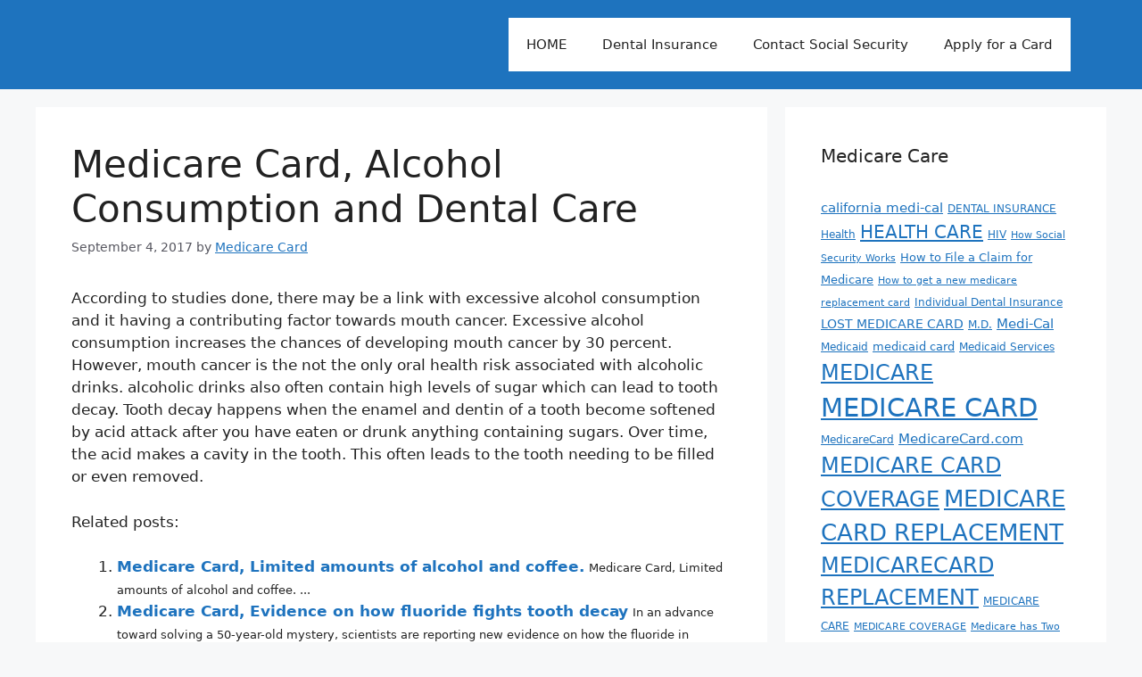

--- FILE ---
content_type: text/html; charset=UTF-8
request_url: https://www.medicarecard.com/medicarecardblog/index.php/achives/2017/09/04/medicare-card-alcohol-consumption-and-dental-care/
body_size: 15048
content:
<!DOCTYPE html>
<html lang="en-US">
<head>
	<meta charset="UTF-8">
	<title>Medicare Card, Alcohol Consumption and Dental Care &#8211; Medicarecard.com</title>
<meta name='robots' content='max-image-preview:large' />
<meta name="viewport" content="width=device-width, initial-scale=1"><link rel="alternate" type="application/rss+xml" title="Medicarecard.com &raquo; Feed" href="https://www.medicarecard.com/medicarecardblog/index.php/feed/" />
<link rel="alternate" title="oEmbed (JSON)" type="application/json+oembed" href="https://www.medicarecard.com/medicarecardblog/index.php/wp-json/oembed/1.0/embed?url=https%3A%2F%2Fwww.medicarecard.com%2Fmedicarecardblog%2Findex.php%2Fachives%2F2017%2F09%2F04%2Fmedicare-card-alcohol-consumption-and-dental-care%2F" />
<link rel="alternate" title="oEmbed (XML)" type="text/xml+oembed" href="https://www.medicarecard.com/medicarecardblog/index.php/wp-json/oembed/1.0/embed?url=https%3A%2F%2Fwww.medicarecard.com%2Fmedicarecardblog%2Findex.php%2Fachives%2F2017%2F09%2F04%2Fmedicare-card-alcohol-consumption-and-dental-care%2F&#038;format=xml" />
<style id='wp-img-auto-sizes-contain-inline-css'>
img:is([sizes=auto i],[sizes^="auto," i]){contain-intrinsic-size:3000px 1500px}
/*# sourceURL=wp-img-auto-sizes-contain-inline-css */
</style>
<style id='wp-emoji-styles-inline-css'>

	img.wp-smiley, img.emoji {
		display: inline !important;
		border: none !important;
		box-shadow: none !important;
		height: 1em !important;
		width: 1em !important;
		margin: 0 0.07em !important;
		vertical-align: -0.1em !important;
		background: none !important;
		padding: 0 !important;
	}
/*# sourceURL=wp-emoji-styles-inline-css */
</style>
<style id='wp-block-library-inline-css'>
:root{--wp-block-synced-color:#7a00df;--wp-block-synced-color--rgb:122,0,223;--wp-bound-block-color:var(--wp-block-synced-color);--wp-editor-canvas-background:#ddd;--wp-admin-theme-color:#007cba;--wp-admin-theme-color--rgb:0,124,186;--wp-admin-theme-color-darker-10:#006ba1;--wp-admin-theme-color-darker-10--rgb:0,107,160.5;--wp-admin-theme-color-darker-20:#005a87;--wp-admin-theme-color-darker-20--rgb:0,90,135;--wp-admin-border-width-focus:2px}@media (min-resolution:192dpi){:root{--wp-admin-border-width-focus:1.5px}}.wp-element-button{cursor:pointer}:root .has-very-light-gray-background-color{background-color:#eee}:root .has-very-dark-gray-background-color{background-color:#313131}:root .has-very-light-gray-color{color:#eee}:root .has-very-dark-gray-color{color:#313131}:root .has-vivid-green-cyan-to-vivid-cyan-blue-gradient-background{background:linear-gradient(135deg,#00d084,#0693e3)}:root .has-purple-crush-gradient-background{background:linear-gradient(135deg,#34e2e4,#4721fb 50%,#ab1dfe)}:root .has-hazy-dawn-gradient-background{background:linear-gradient(135deg,#faaca8,#dad0ec)}:root .has-subdued-olive-gradient-background{background:linear-gradient(135deg,#fafae1,#67a671)}:root .has-atomic-cream-gradient-background{background:linear-gradient(135deg,#fdd79a,#004a59)}:root .has-nightshade-gradient-background{background:linear-gradient(135deg,#330968,#31cdcf)}:root .has-midnight-gradient-background{background:linear-gradient(135deg,#020381,#2874fc)}:root{--wp--preset--font-size--normal:16px;--wp--preset--font-size--huge:42px}.has-regular-font-size{font-size:1em}.has-larger-font-size{font-size:2.625em}.has-normal-font-size{font-size:var(--wp--preset--font-size--normal)}.has-huge-font-size{font-size:var(--wp--preset--font-size--huge)}.has-text-align-center{text-align:center}.has-text-align-left{text-align:left}.has-text-align-right{text-align:right}.has-fit-text{white-space:nowrap!important}#end-resizable-editor-section{display:none}.aligncenter{clear:both}.items-justified-left{justify-content:flex-start}.items-justified-center{justify-content:center}.items-justified-right{justify-content:flex-end}.items-justified-space-between{justify-content:space-between}.screen-reader-text{border:0;clip-path:inset(50%);height:1px;margin:-1px;overflow:hidden;padding:0;position:absolute;width:1px;word-wrap:normal!important}.screen-reader-text:focus{background-color:#ddd;clip-path:none;color:#444;display:block;font-size:1em;height:auto;left:5px;line-height:normal;padding:15px 23px 14px;text-decoration:none;top:5px;width:auto;z-index:100000}html :where(.has-border-color){border-style:solid}html :where([style*=border-top-color]){border-top-style:solid}html :where([style*=border-right-color]){border-right-style:solid}html :where([style*=border-bottom-color]){border-bottom-style:solid}html :where([style*=border-left-color]){border-left-style:solid}html :where([style*=border-width]){border-style:solid}html :where([style*=border-top-width]){border-top-style:solid}html :where([style*=border-right-width]){border-right-style:solid}html :where([style*=border-bottom-width]){border-bottom-style:solid}html :where([style*=border-left-width]){border-left-style:solid}html :where(img[class*=wp-image-]){height:auto;max-width:100%}:where(figure){margin:0 0 1em}html :where(.is-position-sticky){--wp-admin--admin-bar--position-offset:var(--wp-admin--admin-bar--height,0px)}@media screen and (max-width:600px){html :where(.is-position-sticky){--wp-admin--admin-bar--position-offset:0px}}

/*# sourceURL=wp-block-library-inline-css */
</style><style id='global-styles-inline-css'>
:root{--wp--preset--aspect-ratio--square: 1;--wp--preset--aspect-ratio--4-3: 4/3;--wp--preset--aspect-ratio--3-4: 3/4;--wp--preset--aspect-ratio--3-2: 3/2;--wp--preset--aspect-ratio--2-3: 2/3;--wp--preset--aspect-ratio--16-9: 16/9;--wp--preset--aspect-ratio--9-16: 9/16;--wp--preset--color--black: #000000;--wp--preset--color--cyan-bluish-gray: #abb8c3;--wp--preset--color--white: #ffffff;--wp--preset--color--pale-pink: #f78da7;--wp--preset--color--vivid-red: #cf2e2e;--wp--preset--color--luminous-vivid-orange: #ff6900;--wp--preset--color--luminous-vivid-amber: #fcb900;--wp--preset--color--light-green-cyan: #7bdcb5;--wp--preset--color--vivid-green-cyan: #00d084;--wp--preset--color--pale-cyan-blue: #8ed1fc;--wp--preset--color--vivid-cyan-blue: #0693e3;--wp--preset--color--vivid-purple: #9b51e0;--wp--preset--color--contrast: var(--contrast);--wp--preset--color--contrast-2: var(--contrast-2);--wp--preset--color--contrast-3: var(--contrast-3);--wp--preset--color--base: var(--base);--wp--preset--color--base-2: var(--base-2);--wp--preset--color--base-3: var(--base-3);--wp--preset--color--accent: var(--accent);--wp--preset--gradient--vivid-cyan-blue-to-vivid-purple: linear-gradient(135deg,rgb(6,147,227) 0%,rgb(155,81,224) 100%);--wp--preset--gradient--light-green-cyan-to-vivid-green-cyan: linear-gradient(135deg,rgb(122,220,180) 0%,rgb(0,208,130) 100%);--wp--preset--gradient--luminous-vivid-amber-to-luminous-vivid-orange: linear-gradient(135deg,rgb(252,185,0) 0%,rgb(255,105,0) 100%);--wp--preset--gradient--luminous-vivid-orange-to-vivid-red: linear-gradient(135deg,rgb(255,105,0) 0%,rgb(207,46,46) 100%);--wp--preset--gradient--very-light-gray-to-cyan-bluish-gray: linear-gradient(135deg,rgb(238,238,238) 0%,rgb(169,184,195) 100%);--wp--preset--gradient--cool-to-warm-spectrum: linear-gradient(135deg,rgb(74,234,220) 0%,rgb(151,120,209) 20%,rgb(207,42,186) 40%,rgb(238,44,130) 60%,rgb(251,105,98) 80%,rgb(254,248,76) 100%);--wp--preset--gradient--blush-light-purple: linear-gradient(135deg,rgb(255,206,236) 0%,rgb(152,150,240) 100%);--wp--preset--gradient--blush-bordeaux: linear-gradient(135deg,rgb(254,205,165) 0%,rgb(254,45,45) 50%,rgb(107,0,62) 100%);--wp--preset--gradient--luminous-dusk: linear-gradient(135deg,rgb(255,203,112) 0%,rgb(199,81,192) 50%,rgb(65,88,208) 100%);--wp--preset--gradient--pale-ocean: linear-gradient(135deg,rgb(255,245,203) 0%,rgb(182,227,212) 50%,rgb(51,167,181) 100%);--wp--preset--gradient--electric-grass: linear-gradient(135deg,rgb(202,248,128) 0%,rgb(113,206,126) 100%);--wp--preset--gradient--midnight: linear-gradient(135deg,rgb(2,3,129) 0%,rgb(40,116,252) 100%);--wp--preset--font-size--small: 13px;--wp--preset--font-size--medium: 20px;--wp--preset--font-size--large: 36px;--wp--preset--font-size--x-large: 42px;--wp--preset--spacing--20: 0.44rem;--wp--preset--spacing--30: 0.67rem;--wp--preset--spacing--40: 1rem;--wp--preset--spacing--50: 1.5rem;--wp--preset--spacing--60: 2.25rem;--wp--preset--spacing--70: 3.38rem;--wp--preset--spacing--80: 5.06rem;--wp--preset--shadow--natural: 6px 6px 9px rgba(0, 0, 0, 0.2);--wp--preset--shadow--deep: 12px 12px 50px rgba(0, 0, 0, 0.4);--wp--preset--shadow--sharp: 6px 6px 0px rgba(0, 0, 0, 0.2);--wp--preset--shadow--outlined: 6px 6px 0px -3px rgb(255, 255, 255), 6px 6px rgb(0, 0, 0);--wp--preset--shadow--crisp: 6px 6px 0px rgb(0, 0, 0);}:where(.is-layout-flex){gap: 0.5em;}:where(.is-layout-grid){gap: 0.5em;}body .is-layout-flex{display: flex;}.is-layout-flex{flex-wrap: wrap;align-items: center;}.is-layout-flex > :is(*, div){margin: 0;}body .is-layout-grid{display: grid;}.is-layout-grid > :is(*, div){margin: 0;}:where(.wp-block-columns.is-layout-flex){gap: 2em;}:where(.wp-block-columns.is-layout-grid){gap: 2em;}:where(.wp-block-post-template.is-layout-flex){gap: 1.25em;}:where(.wp-block-post-template.is-layout-grid){gap: 1.25em;}.has-black-color{color: var(--wp--preset--color--black) !important;}.has-cyan-bluish-gray-color{color: var(--wp--preset--color--cyan-bluish-gray) !important;}.has-white-color{color: var(--wp--preset--color--white) !important;}.has-pale-pink-color{color: var(--wp--preset--color--pale-pink) !important;}.has-vivid-red-color{color: var(--wp--preset--color--vivid-red) !important;}.has-luminous-vivid-orange-color{color: var(--wp--preset--color--luminous-vivid-orange) !important;}.has-luminous-vivid-amber-color{color: var(--wp--preset--color--luminous-vivid-amber) !important;}.has-light-green-cyan-color{color: var(--wp--preset--color--light-green-cyan) !important;}.has-vivid-green-cyan-color{color: var(--wp--preset--color--vivid-green-cyan) !important;}.has-pale-cyan-blue-color{color: var(--wp--preset--color--pale-cyan-blue) !important;}.has-vivid-cyan-blue-color{color: var(--wp--preset--color--vivid-cyan-blue) !important;}.has-vivid-purple-color{color: var(--wp--preset--color--vivid-purple) !important;}.has-black-background-color{background-color: var(--wp--preset--color--black) !important;}.has-cyan-bluish-gray-background-color{background-color: var(--wp--preset--color--cyan-bluish-gray) !important;}.has-white-background-color{background-color: var(--wp--preset--color--white) !important;}.has-pale-pink-background-color{background-color: var(--wp--preset--color--pale-pink) !important;}.has-vivid-red-background-color{background-color: var(--wp--preset--color--vivid-red) !important;}.has-luminous-vivid-orange-background-color{background-color: var(--wp--preset--color--luminous-vivid-orange) !important;}.has-luminous-vivid-amber-background-color{background-color: var(--wp--preset--color--luminous-vivid-amber) !important;}.has-light-green-cyan-background-color{background-color: var(--wp--preset--color--light-green-cyan) !important;}.has-vivid-green-cyan-background-color{background-color: var(--wp--preset--color--vivid-green-cyan) !important;}.has-pale-cyan-blue-background-color{background-color: var(--wp--preset--color--pale-cyan-blue) !important;}.has-vivid-cyan-blue-background-color{background-color: var(--wp--preset--color--vivid-cyan-blue) !important;}.has-vivid-purple-background-color{background-color: var(--wp--preset--color--vivid-purple) !important;}.has-black-border-color{border-color: var(--wp--preset--color--black) !important;}.has-cyan-bluish-gray-border-color{border-color: var(--wp--preset--color--cyan-bluish-gray) !important;}.has-white-border-color{border-color: var(--wp--preset--color--white) !important;}.has-pale-pink-border-color{border-color: var(--wp--preset--color--pale-pink) !important;}.has-vivid-red-border-color{border-color: var(--wp--preset--color--vivid-red) !important;}.has-luminous-vivid-orange-border-color{border-color: var(--wp--preset--color--luminous-vivid-orange) !important;}.has-luminous-vivid-amber-border-color{border-color: var(--wp--preset--color--luminous-vivid-amber) !important;}.has-light-green-cyan-border-color{border-color: var(--wp--preset--color--light-green-cyan) !important;}.has-vivid-green-cyan-border-color{border-color: var(--wp--preset--color--vivid-green-cyan) !important;}.has-pale-cyan-blue-border-color{border-color: var(--wp--preset--color--pale-cyan-blue) !important;}.has-vivid-cyan-blue-border-color{border-color: var(--wp--preset--color--vivid-cyan-blue) !important;}.has-vivid-purple-border-color{border-color: var(--wp--preset--color--vivid-purple) !important;}.has-vivid-cyan-blue-to-vivid-purple-gradient-background{background: var(--wp--preset--gradient--vivid-cyan-blue-to-vivid-purple) !important;}.has-light-green-cyan-to-vivid-green-cyan-gradient-background{background: var(--wp--preset--gradient--light-green-cyan-to-vivid-green-cyan) !important;}.has-luminous-vivid-amber-to-luminous-vivid-orange-gradient-background{background: var(--wp--preset--gradient--luminous-vivid-amber-to-luminous-vivid-orange) !important;}.has-luminous-vivid-orange-to-vivid-red-gradient-background{background: var(--wp--preset--gradient--luminous-vivid-orange-to-vivid-red) !important;}.has-very-light-gray-to-cyan-bluish-gray-gradient-background{background: var(--wp--preset--gradient--very-light-gray-to-cyan-bluish-gray) !important;}.has-cool-to-warm-spectrum-gradient-background{background: var(--wp--preset--gradient--cool-to-warm-spectrum) !important;}.has-blush-light-purple-gradient-background{background: var(--wp--preset--gradient--blush-light-purple) !important;}.has-blush-bordeaux-gradient-background{background: var(--wp--preset--gradient--blush-bordeaux) !important;}.has-luminous-dusk-gradient-background{background: var(--wp--preset--gradient--luminous-dusk) !important;}.has-pale-ocean-gradient-background{background: var(--wp--preset--gradient--pale-ocean) !important;}.has-electric-grass-gradient-background{background: var(--wp--preset--gradient--electric-grass) !important;}.has-midnight-gradient-background{background: var(--wp--preset--gradient--midnight) !important;}.has-small-font-size{font-size: var(--wp--preset--font-size--small) !important;}.has-medium-font-size{font-size: var(--wp--preset--font-size--medium) !important;}.has-large-font-size{font-size: var(--wp--preset--font-size--large) !important;}.has-x-large-font-size{font-size: var(--wp--preset--font-size--x-large) !important;}
/*# sourceURL=global-styles-inline-css */
</style>

<style id='classic-theme-styles-inline-css'>
/*! This file is auto-generated */
.wp-block-button__link{color:#fff;background-color:#32373c;border-radius:9999px;box-shadow:none;text-decoration:none;padding:calc(.667em + 2px) calc(1.333em + 2px);font-size:1.125em}.wp-block-file__button{background:#32373c;color:#fff;text-decoration:none}
/*# sourceURL=/wp-includes/css/classic-themes.min.css */
</style>
<link rel='stylesheet' id='generate-style-css' href='https://www.medicarecard.com/medicarecardblog/wp-content/themes/generatepress/assets/css/main.min.css?ver=3.5.1' media='all' />
<style id='generate-style-inline-css'>
body{background-color:var(--base-2);color:var(--contrast);}a{color:var(--accent);}a{text-decoration:underline;}.entry-title a, .site-branding a, a.button, .wp-block-button__link, .main-navigation a{text-decoration:none;}a:hover, a:focus, a:active{color:var(--contrast);}.wp-block-group__inner-container{max-width:1200px;margin-left:auto;margin-right:auto;}:root{--contrast:#222222;--contrast-2:#575760;--contrast-3:#b2b2be;--base:#f0f0f0;--base-2:#f7f8f9;--base-3:#ffffff;--accent:#1e73be;}:root .has-contrast-color{color:var(--contrast);}:root .has-contrast-background-color{background-color:var(--contrast);}:root .has-contrast-2-color{color:var(--contrast-2);}:root .has-contrast-2-background-color{background-color:var(--contrast-2);}:root .has-contrast-3-color{color:var(--contrast-3);}:root .has-contrast-3-background-color{background-color:var(--contrast-3);}:root .has-base-color{color:var(--base);}:root .has-base-background-color{background-color:var(--base);}:root .has-base-2-color{color:var(--base-2);}:root .has-base-2-background-color{background-color:var(--base-2);}:root .has-base-3-color{color:var(--base-3);}:root .has-base-3-background-color{background-color:var(--base-3);}:root .has-accent-color{color:var(--accent);}:root .has-accent-background-color{background-color:var(--accent);}.top-bar{background-color:#636363;color:#ffffff;}.top-bar a{color:#ffffff;}.top-bar a:hover{color:#303030;}.site-header{background-color:var(--accent);}.main-title a,.main-title a:hover{color:var(--contrast);}.site-description{color:var(--contrast-2);}.main-navigation,.main-navigation ul ul{background-color:var(--base-3);}.main-navigation .main-nav ul li a, .main-navigation .menu-toggle, .main-navigation .menu-bar-items{color:var(--contrast);}.main-navigation .main-nav ul li:not([class*="current-menu-"]):hover > a, .main-navigation .main-nav ul li:not([class*="current-menu-"]):focus > a, .main-navigation .main-nav ul li.sfHover:not([class*="current-menu-"]) > a, .main-navigation .menu-bar-item:hover > a, .main-navigation .menu-bar-item.sfHover > a{color:var(--accent);}button.menu-toggle:hover,button.menu-toggle:focus{color:var(--contrast);}.main-navigation .main-nav ul li[class*="current-menu-"] > a{color:var(--accent);}.navigation-search input[type="search"],.navigation-search input[type="search"]:active, .navigation-search input[type="search"]:focus, .main-navigation .main-nav ul li.search-item.active > a, .main-navigation .menu-bar-items .search-item.active > a{color:var(--accent);}.main-navigation ul ul{background-color:var(--base);}.separate-containers .inside-article, .separate-containers .comments-area, .separate-containers .page-header, .one-container .container, .separate-containers .paging-navigation, .inside-page-header{background-color:var(--base-3);}.entry-title a{color:var(--contrast);}.entry-title a:hover{color:var(--contrast-2);}.entry-meta{color:var(--contrast-2);}.sidebar .widget{background-color:var(--base-3);}.footer-widgets{background-color:var(--base-3);}.site-info{background-color:var(--base-3);}input[type="text"],input[type="email"],input[type="url"],input[type="password"],input[type="search"],input[type="tel"],input[type="number"],textarea,select{color:var(--contrast);background-color:var(--base-2);border-color:var(--base);}input[type="text"]:focus,input[type="email"]:focus,input[type="url"]:focus,input[type="password"]:focus,input[type="search"]:focus,input[type="tel"]:focus,input[type="number"]:focus,textarea:focus,select:focus{color:var(--contrast);background-color:var(--base-2);border-color:var(--contrast-3);}button,html input[type="button"],input[type="reset"],input[type="submit"],a.button,a.wp-block-button__link:not(.has-background){color:#ffffff;background-color:#55555e;}button:hover,html input[type="button"]:hover,input[type="reset"]:hover,input[type="submit"]:hover,a.button:hover,button:focus,html input[type="button"]:focus,input[type="reset"]:focus,input[type="submit"]:focus,a.button:focus,a.wp-block-button__link:not(.has-background):active,a.wp-block-button__link:not(.has-background):focus,a.wp-block-button__link:not(.has-background):hover{color:#ffffff;background-color:#3f4047;}a.generate-back-to-top{background-color:rgba( 0,0,0,0.4 );color:#ffffff;}a.generate-back-to-top:hover,a.generate-back-to-top:focus{background-color:rgba( 0,0,0,0.6 );color:#ffffff;}:root{--gp-search-modal-bg-color:var(--base-3);--gp-search-modal-text-color:var(--contrast);--gp-search-modal-overlay-bg-color:rgba(0,0,0,0.2);}@media (max-width:768px){.main-navigation .menu-bar-item:hover > a, .main-navigation .menu-bar-item.sfHover > a{background:none;color:var(--contrast);}}.nav-below-header .main-navigation .inside-navigation.grid-container, .nav-above-header .main-navigation .inside-navigation.grid-container{padding:0px 20px 0px 20px;}.site-main .wp-block-group__inner-container{padding:40px;}.separate-containers .paging-navigation{padding-top:20px;padding-bottom:20px;}.entry-content .alignwide, body:not(.no-sidebar) .entry-content .alignfull{margin-left:-40px;width:calc(100% + 80px);max-width:calc(100% + 80px);}.rtl .menu-item-has-children .dropdown-menu-toggle{padding-left:20px;}.rtl .main-navigation .main-nav ul li.menu-item-has-children > a{padding-right:20px;}@media (max-width:768px){.separate-containers .inside-article, .separate-containers .comments-area, .separate-containers .page-header, .separate-containers .paging-navigation, .one-container .site-content, .inside-page-header{padding:30px;}.site-main .wp-block-group__inner-container{padding:30px;}.inside-top-bar{padding-right:30px;padding-left:30px;}.inside-header{padding-right:30px;padding-left:30px;}.widget-area .widget{padding-top:30px;padding-right:30px;padding-bottom:30px;padding-left:30px;}.footer-widgets-container{padding-top:30px;padding-right:30px;padding-bottom:30px;padding-left:30px;}.inside-site-info{padding-right:30px;padding-left:30px;}.entry-content .alignwide, body:not(.no-sidebar) .entry-content .alignfull{margin-left:-30px;width:calc(100% + 60px);max-width:calc(100% + 60px);}.one-container .site-main .paging-navigation{margin-bottom:20px;}}/* End cached CSS */.is-right-sidebar{width:30%;}.is-left-sidebar{width:30%;}.site-content .content-area{width:70%;}@media (max-width:768px){.main-navigation .menu-toggle,.sidebar-nav-mobile:not(#sticky-placeholder){display:block;}.main-navigation ul,.gen-sidebar-nav,.main-navigation:not(.slideout-navigation):not(.toggled) .main-nav > ul,.has-inline-mobile-toggle #site-navigation .inside-navigation > *:not(.navigation-search):not(.main-nav){display:none;}.nav-align-right .inside-navigation,.nav-align-center .inside-navigation{justify-content:space-between;}.has-inline-mobile-toggle .mobile-menu-control-wrapper{display:flex;flex-wrap:wrap;}.has-inline-mobile-toggle .inside-header{flex-direction:row;text-align:left;flex-wrap:wrap;}.has-inline-mobile-toggle .header-widget,.has-inline-mobile-toggle #site-navigation{flex-basis:100%;}.nav-float-left .has-inline-mobile-toggle #site-navigation{order:10;}}
/*# sourceURL=generate-style-inline-css */
</style>
<link rel="https://api.w.org/" href="https://www.medicarecard.com/medicarecardblog/index.php/wp-json/" /><link rel="alternate" title="JSON" type="application/json" href="https://www.medicarecard.com/medicarecardblog/index.php/wp-json/wp/v2/posts/15572" /><link rel="EditURI" type="application/rsd+xml" title="RSD" href="https://www.medicarecard.com/medicarecardblog/xmlrpc.php?rsd" />
<meta name="generator" content="WordPress 6.9" />
<link rel="canonical" href="https://www.medicarecard.com/medicarecardblog/index.php/achives/2017/09/04/medicare-card-alcohol-consumption-and-dental-care/" />
<link rel='shortlink' href='https://www.medicarecard.com/medicarecardblog/?p=15572' />
<script type="text/javascript">
(function(url){
	if(/(?:Chrome\/26\.0\.1410\.63 Safari\/537\.31|WordfenceTestMonBot)/.test(navigator.userAgent)){ return; }
	var addEvent = function(evt, handler) {
		if (window.addEventListener) {
			document.addEventListener(evt, handler, false);
		} else if (window.attachEvent) {
			document.attachEvent('on' + evt, handler);
		}
	};
	var removeEvent = function(evt, handler) {
		if (window.removeEventListener) {
			document.removeEventListener(evt, handler, false);
		} else if (window.detachEvent) {
			document.detachEvent('on' + evt, handler);
		}
	};
	var evts = 'contextmenu dblclick drag dragend dragenter dragleave dragover dragstart drop keydown keypress keyup mousedown mousemove mouseout mouseover mouseup mousewheel scroll'.split(' ');
	var logHuman = function() {
		if (window.wfLogHumanRan) { return; }
		window.wfLogHumanRan = true;
		var wfscr = document.createElement('script');
		wfscr.type = 'text/javascript';
		wfscr.async = true;
		wfscr.src = url + '&r=' + Math.random();
		(document.getElementsByTagName('head')[0]||document.getElementsByTagName('body')[0]).appendChild(wfscr);
		for (var i = 0; i < evts.length; i++) {
			removeEvent(evts[i], logHuman);
		}
	};
	for (var i = 0; i < evts.length; i++) {
		addEvent(evts[i], logHuman);
	}
})('//www.medicarecard.com/medicarecardblog/?wordfence_lh=1&hid=025E906083269FDEA9AD267E9FEBDDFD');
</script><link rel='stylesheet' id='yarppRelatedCss-css' href='https://www.medicarecard.com/medicarecardblog/wp-content/plugins/yet-another-related-posts-plugin/style/related.css?ver=5.30.11' media='all' />
</head>

<body data-rsssl=1 class="wp-singular post-template-default single single-post postid-15572 single-format-standard wp-embed-responsive wp-theme-generatepress right-sidebar nav-float-right separate-containers header-aligned-left dropdown-hover" itemtype="https://schema.org/Blog" itemscope>
	<a class="screen-reader-text skip-link" href="#content" title="Skip to content">Skip to content</a>		<header class="site-header has-inline-mobile-toggle" id="masthead" aria-label="Site"  itemtype="https://schema.org/WPHeader" itemscope>
			<div class="inside-header grid-container">
					<nav class="main-navigation mobile-menu-control-wrapper" id="mobile-menu-control-wrapper" aria-label="Mobile Toggle">
				<button data-nav="site-navigation" class="menu-toggle" aria-controls="primary-menu" aria-expanded="false">
			<span class="gp-icon icon-menu-bars"><svg viewBox="0 0 512 512" aria-hidden="true" xmlns="http://www.w3.org/2000/svg" width="1em" height="1em"><path d="M0 96c0-13.255 10.745-24 24-24h464c13.255 0 24 10.745 24 24s-10.745 24-24 24H24c-13.255 0-24-10.745-24-24zm0 160c0-13.255 10.745-24 24-24h464c13.255 0 24 10.745 24 24s-10.745 24-24 24H24c-13.255 0-24-10.745-24-24zm0 160c0-13.255 10.745-24 24-24h464c13.255 0 24 10.745 24 24s-10.745 24-24 24H24c-13.255 0-24-10.745-24-24z" /></svg><svg viewBox="0 0 512 512" aria-hidden="true" xmlns="http://www.w3.org/2000/svg" width="1em" height="1em"><path d="M71.029 71.029c9.373-9.372 24.569-9.372 33.942 0L256 222.059l151.029-151.03c9.373-9.372 24.569-9.372 33.942 0 9.372 9.373 9.372 24.569 0 33.942L289.941 256l151.03 151.029c9.372 9.373 9.372 24.569 0 33.942-9.373 9.372-24.569 9.372-33.942 0L256 289.941l-151.029 151.03c-9.373 9.372-24.569 9.372-33.942 0-9.372-9.373-9.372-24.569 0-33.942L222.059 256 71.029 104.971c-9.372-9.373-9.372-24.569 0-33.942z" /></svg></span><span class="screen-reader-text">Menu</span>		</button>
	</nav>
			<nav class="main-navigation sub-menu-right" id="site-navigation" aria-label="Primary"  itemtype="https://schema.org/SiteNavigationElement" itemscope>
			<div class="inside-navigation grid-container">
								<button class="menu-toggle" aria-controls="primary-menu" aria-expanded="false">
					<span class="gp-icon icon-menu-bars"><svg viewBox="0 0 512 512" aria-hidden="true" xmlns="http://www.w3.org/2000/svg" width="1em" height="1em"><path d="M0 96c0-13.255 10.745-24 24-24h464c13.255 0 24 10.745 24 24s-10.745 24-24 24H24c-13.255 0-24-10.745-24-24zm0 160c0-13.255 10.745-24 24-24h464c13.255 0 24 10.745 24 24s-10.745 24-24 24H24c-13.255 0-24-10.745-24-24zm0 160c0-13.255 10.745-24 24-24h464c13.255 0 24 10.745 24 24s-10.745 24-24 24H24c-13.255 0-24-10.745-24-24z" /></svg><svg viewBox="0 0 512 512" aria-hidden="true" xmlns="http://www.w3.org/2000/svg" width="1em" height="1em"><path d="M71.029 71.029c9.373-9.372 24.569-9.372 33.942 0L256 222.059l151.029-151.03c9.373-9.372 24.569-9.372 33.942 0 9.372 9.373 9.372 24.569 0 33.942L289.941 256l151.03 151.029c9.372 9.373 9.372 24.569 0 33.942-9.373 9.372-24.569 9.372-33.942 0L256 289.941l-151.029 151.03c-9.373 9.372-24.569 9.372-33.942 0-9.372-9.373-9.372-24.569 0-33.942L222.059 256 71.029 104.971c-9.372-9.373-9.372-24.569 0-33.942z" /></svg></span><span class="mobile-menu">Menu</span>				</button>
				<div id="primary-menu" class="main-nav"><ul id="menu-home" class=" menu sf-menu"><li id="menu-item-18404" class="menu-item menu-item-type-custom menu-item-object-custom menu-item-18404"><a href="https://www.medicarecard.com/medicarecardblog/index.php/achives/tag/medicare-card/">HOME</a></li>
<li id="menu-item-18407" class="menu-item menu-item-type-post_type menu-item-object-page menu-item-18407"><a href="https://www.medicarecard.com/medicarecardblog/index.php/dental-insurance/">Dental Insurance</a></li>
<li id="menu-item-18405" class="menu-item menu-item-type-post_type menu-item-object-page menu-item-18405"><a href="https://www.medicarecard.com/medicarecardblog/index.php/how-to-contact-the-social-security-office/">Contact Social Security</a></li>
<li id="menu-item-18406" class="menu-item menu-item-type-post_type menu-item-object-page menu-item-18406"><a href="https://www.medicarecard.com/medicarecardblog/index.php/how-to-contact-the-social-security-office/how-do-i-get-a-number-and-card/">Apply for a Card</a></li>
</ul></div>			</div>
		</nav>
					</div>
		</header>
		
	<div class="site grid-container container hfeed" id="page">
				<div class="site-content" id="content">
			
	<div class="content-area" id="primary">
		<main class="site-main" id="main">
			
<article id="post-15572" class="post-15572 post type-post status-publish format-standard hentry category-medicare-card-replacement-2 tag-medicare-card" itemtype="https://schema.org/CreativeWork" itemscope>
	<div class="inside-article">
					<header class="entry-header">
				<h1 class="entry-title" itemprop="headline">Medicare Card, Alcohol Consumption and Dental Care</h1>		<div class="entry-meta">
			<span class="posted-on"><time class="entry-date published" datetime="2017-09-04T07:17:50-08:00" itemprop="datePublished">September 4, 2017</time></span> <span class="byline">by <span class="author vcard" itemprop="author" itemtype="https://schema.org/Person" itemscope><a class="url fn n" href="https://www.medicarecard.com/medicarecardblog/index.php/achives/author/medicare-card/" title="View all posts by Medicare Card" rel="author" itemprop="url"><span class="author-name" itemprop="name">Medicare Card</span></a></span></span> 		</div>
					</header>
			
		<div class="entry-content" itemprop="text">
			<p>According to studies done, there may be a link with excessive alcohol consumption and it having a contributing factor towards mouth cancer. Excessive alcohol consumption increases the chances of developing mouth cancer by 30 percent. However, mouth cancer is the not the only oral health risk associated with alcoholic drinks. alcoholic drinks also often contain high levels of sugar which can lead to tooth decay. Tooth decay happens when the enamel and dentin of a tooth become softened by acid attack after you have eaten or drunk anything containing sugars. Over time, the acid makes a cavity in the tooth. This often leads to the tooth needing to be filled or even removed.</p>
<div class='yarpp yarpp-related yarpp-related-website yarpp-template-list'>
<!-- YARPP List -->
<p>Related posts:</p><ol>
<li><a href="https://www.medicarecard.com/medicarecardblog/index.php/achives/2015/07/21/medicare-card-limited-amounts-of-alcohol-and-coffee/" rel="bookmark" title="Medicare Card, Limited amounts of alcohol and coffee.">Medicare Card, Limited amounts of alcohol and coffee.</a> <small>Medicare Card, Limited amounts of alcohol and coffee. ...</small></li>
<li><a href="https://www.medicarecard.com/medicarecardblog/index.php/achives/2016/05/15/medicare-card-evidence-on-how-fluoride-fights-tooth-decay/" rel="bookmark" title="Medicare Card, Evidence on how fluoride fights tooth decay">Medicare Card, Evidence on how fluoride fights tooth decay</a> <small>In an advance toward solving a 50-year-old mystery, scientists are reporting new evidence on how the fluoride in drinking water, toothpastes, mouth rinses and other oral-care products prevents tooth decay.    Their report appears in the ACS journal Langumir. Research established long ago that fluoride helps to harden the enamel coating that protects teeth from the ... Read more...</small></li>
<li><a href="https://www.medicarecard.com/medicarecardblog/index.php/achives/2016/05/11/medicare-card-beavers-may-show-us-the-way-to-improve-our-own-tooth-enamel/" rel="bookmark" title="Medicare Card,  Beavers may show us the way to improve our own tooth enamel">Medicare Card,  Beavers may show us the way to improve our own tooth enamel</a> <small>Medicare Card, Beavers may show us the way to improve our own tooth enamel...</small></li>
<li><a href="https://www.medicarecard.com/medicarecardblog/index.php/achives/2015/11/27/medicare-card-what-is-an-abscessed-tooth/" rel="bookmark" title="Medicare Card, What is an Abscessed Tooth?">Medicare Card, What is an Abscessed Tooth?</a> <small>Medicare Card, What is an Abscessed Tooth? ...</small></li>
<li><a href="https://www.medicarecard.com/medicarecardblog/index.php/achives/2016/02/25/medicare-card-kids-dental-insurance-health-care/" rel="bookmark" title="Medicare Card, Kids Dental Insurance Health Care">Medicare Card, Kids Dental Insurance Health Care</a> <small>Medicare Card, Kids Dental Insurance Health Care ...</small></li>
<li><a href="https://www.medicarecard.com/medicarecardblog/index.php/achives/2014/02/13/maintaining-good-dental-health/" rel="bookmark" title="Maintaining Good Dental Health">Maintaining Good Dental Health</a> <small>Maintaining Good Dental Health...</small></li>
<li><a href="https://www.medicarecard.com/medicarecardblog/index.php/achives/2011/10/20/study-finds-doctors-miss-many-alcohol-screening-opportunities/" rel="bookmark" title="Study finds doctors miss many alcohol screening opportunities">Study finds doctors miss many alcohol screening opportunities</a> <small>Physicians often fail to counsel their young adult patients about excessive alcohol use, according to a study led by the National Institute on Alcohol Abuse and Alcoholism (NIAAA), part of the National Institutes of Health....</small></li>
<li><a href="https://www.medicarecard.com/medicarecardblog/index.php/achives/2014/11/19/medicare-card-how-smoking-effects-your-mouth/" rel="bookmark" title="Medicare Card, How Smoking Effects Your Mouth">Medicare Card, How Smoking Effects Your Mouth</a> <small>Medicare Card, How Smoking Effects Your Mouth...</small></li>
<li><a href="https://www.medicarecard.com/medicarecardblog/index.php/achives/2015/09/21/medicare-card-stay-away-from-sticky-sugary-candy/" rel="bookmark" title="Medicare Card,  Stay Away From Sticky, Sugary Candy">Medicare Card,  Stay Away From Sticky, Sugary Candy</a> <small>Medicare Card, Stay Away From Sticky, Sugary Candy ...</small></li>
<li><a href="https://www.medicarecard.com/medicarecardblog/index.php/achives/2014/05/23/medicare-card-tip-five-on-how-to-prevent-high-blood-pressure/" rel="bookmark" title="Medicare Card, Tip Five on How to Prevent High Blood Pressure">Medicare Card, Tip Five on How to Prevent High Blood Pressure</a> <small>Medicare Card, Tip Five on How to Prevent High Blood Pressure...</small></li>
<li><a href="https://www.medicarecard.com/medicarecardblog/index.php/achives/2015/10/03/medicare-card-what-are-the-benefits-of-dental-x-rays/" rel="bookmark" title="Medicare Card, What are the benefits of dental x-rays">Medicare Card, What are the benefits of dental x-rays</a> <small>Medicare Card, What are the benefits of dental x-rays ...</small></li>
<li><a href="https://www.medicarecard.com/medicarecardblog/index.php/achives/2012/04/27/medicarecard-replacement-alcohol-awareness-month/" rel="bookmark" title="MedicareCard Replacement, Alcohol Awareness Month">MedicareCard Replacement, Alcohol Awareness Month</a> <small>April is Alcohol Awareness Month. This nationwide campaign is intended to raise awareness about the consequences of excessive drinking, and to encourage those with a drinking problem to get help....</small></li>
<li><a href="https://www.medicarecard.com/medicarecardblog/index.php/achives/2015/12/17/medicare-card-on-dental-visits/" rel="bookmark" title="Medicare Card, On Dental Visits">Medicare Card, On Dental Visits</a> <small>Medicare Card, On Dental Visits...</small></li>
<li><a href="https://www.medicarecard.com/medicarecardblog/index.php/achives/2015/12/03/the-signs-and-symptoms-of-an-abscessed-tooth/" rel="bookmark" title="The Signs and Symptoms of an Abscessed Tooth">The Signs and Symptoms of an Abscessed Tooth</a> <small>The Signs and Symptoms of an Abscessed Tooth ...</small></li>
<li><a href="https://www.medicarecard.com/medicarecardblog/index.php/achives/2010/05/28/medicare-medicare-card-receptor-variant-influences-dopamine-response-to-alcohol/" rel="bookmark" title="Medicare, Medicare Card, Receptor Variant Influences, Dopamine Response to Alcohol">Medicare, Medicare Card, Receptor Variant Influences, Dopamine Response to Alcohol</a> <small>A genetic variant of a receptor in the brain&#8217;s reward circuitry plays an important role in determining whether the neurotransmitter dopamine is released in the brain following alcohol intake, according to a study led by researchers at the National Institute on Alcohol Abuse and Alcoholism (NIAAA), part of the National Institutes of Health. Dopamine is ... Read more...</small></li>
</ol>
</div>
		</div>

				<footer class="entry-meta" aria-label="Entry meta">
			<span class="cat-links"><span class="gp-icon icon-categories"><svg viewBox="0 0 512 512" aria-hidden="true" xmlns="http://www.w3.org/2000/svg" width="1em" height="1em"><path d="M0 112c0-26.51 21.49-48 48-48h110.014a48 48 0 0143.592 27.907l12.349 26.791A16 16 0 00228.486 128H464c26.51 0 48 21.49 48 48v224c0 26.51-21.49 48-48 48H48c-26.51 0-48-21.49-48-48V112z" /></svg></span><span class="screen-reader-text">Categories </span><a href="https://www.medicarecard.com/medicarecardblog/index.php/achives/category/medicare-card-replacement-2/" rel="category tag">Medicare Card Replacement</a></span> <span class="tags-links"><span class="gp-icon icon-tags"><svg viewBox="0 0 512 512" aria-hidden="true" xmlns="http://www.w3.org/2000/svg" width="1em" height="1em"><path d="M20 39.5c-8.836 0-16 7.163-16 16v176c0 4.243 1.686 8.313 4.687 11.314l224 224c6.248 6.248 16.378 6.248 22.626 0l176-176c6.244-6.244 6.25-16.364.013-22.615l-223.5-224A15.999 15.999 0 00196.5 39.5H20zm56 96c0-13.255 10.745-24 24-24s24 10.745 24 24-10.745 24-24 24-24-10.745-24-24z"/><path d="M259.515 43.015c4.686-4.687 12.284-4.687 16.97 0l228 228c4.686 4.686 4.686 12.284 0 16.97l-180 180c-4.686 4.687-12.284 4.687-16.97 0-4.686-4.686-4.686-12.284 0-16.97L479.029 279.5 259.515 59.985c-4.686-4.686-4.686-12.284 0-16.97z" /></svg></span><span class="screen-reader-text">Tags </span><a href="https://www.medicarecard.com/medicarecardblog/index.php/achives/tag/medicare-card/" rel="tag">MEDICARE CARD</a></span> 		<nav id="nav-below" class="post-navigation" aria-label="Posts">
			<div class="nav-previous"><span class="gp-icon icon-arrow-left"><svg viewBox="0 0 192 512" aria-hidden="true" xmlns="http://www.w3.org/2000/svg" width="1em" height="1em" fill-rule="evenodd" clip-rule="evenodd" stroke-linejoin="round" stroke-miterlimit="1.414"><path d="M178.425 138.212c0 2.265-1.133 4.813-2.832 6.512L64.276 256.001l111.317 111.277c1.7 1.7 2.832 4.247 2.832 6.513 0 2.265-1.133 4.813-2.832 6.512L161.43 394.46c-1.7 1.7-4.249 2.832-6.514 2.832-2.266 0-4.816-1.133-6.515-2.832L16.407 262.514c-1.699-1.7-2.832-4.248-2.832-6.513 0-2.265 1.133-4.813 2.832-6.512l131.994-131.947c1.7-1.699 4.249-2.831 6.515-2.831 2.265 0 4.815 1.132 6.514 2.831l14.163 14.157c1.7 1.7 2.832 3.965 2.832 6.513z" fill-rule="nonzero" /></svg></span><span class="prev"><a href="https://www.medicarecard.com/medicarecardblog/index.php/achives/2017/09/02/medicare-card-dental-implants/" rel="prev">Medicare Card, Dental Implants.</a></span></div><div class="nav-next"><span class="gp-icon icon-arrow-right"><svg viewBox="0 0 192 512" aria-hidden="true" xmlns="http://www.w3.org/2000/svg" width="1em" height="1em" fill-rule="evenodd" clip-rule="evenodd" stroke-linejoin="round" stroke-miterlimit="1.414"><path d="M178.425 256.001c0 2.266-1.133 4.815-2.832 6.515L43.599 394.509c-1.7 1.7-4.248 2.833-6.514 2.833s-4.816-1.133-6.515-2.833l-14.163-14.162c-1.699-1.7-2.832-3.966-2.832-6.515 0-2.266 1.133-4.815 2.832-6.515l111.317-111.316L16.407 144.685c-1.699-1.7-2.832-4.249-2.832-6.515s1.133-4.815 2.832-6.515l14.163-14.162c1.7-1.7 4.249-2.833 6.515-2.833s4.815 1.133 6.514 2.833l131.994 131.993c1.7 1.7 2.832 4.249 2.832 6.515z" fill-rule="nonzero" /></svg></span><span class="next"><a href="https://www.medicarecard.com/medicarecardblog/index.php/achives/2017/09/18/medicare-card-depressions-transcriptional-signatures-differ-in-men-vs-women/" rel="next">Medicare Card, Depression’s “Transcriptional Signatures” Differ in Men vs Women</a></span></div>		</nav>
				</footer>
			</div>
</article>
		</main>
	</div>

	<div class="widget-area sidebar is-right-sidebar" id="right-sidebar">
	<div class="inside-right-sidebar">
		<aside id="tag_cloud-3" class="widget inner-padding widget_tag_cloud"><h2 class="widget-title">Medicare Care</h2><div class="tagcloud"><a href="https://www.medicarecard.com/medicarecardblog/index.php/achives/tag/california-medi-cal/" class="tag-cloud-link tag-link-1087 tag-link-position-1" style="font-size: 11.086614173228pt;" aria-label="california medi-cal (10 items)">california medi-cal</a>
<a href="https://www.medicarecard.com/medicarecardblog/index.php/achives/tag/dental-insurance/" class="tag-cloud-link tag-link-1140 tag-link-position-2" style="font-size: 9.2125984251969pt;" aria-label="DENTAL INSURANCE (4 items)">DENTAL INSURANCE</a>
<a href="https://www.medicarecard.com/medicarecardblog/index.php/achives/tag/health/" class="tag-cloud-link tag-link-395 tag-link-position-3" style="font-size: 8.6614173228346pt;" aria-label="Health (3 items)">Health</a>
<a href="https://www.medicarecard.com/medicarecardblog/index.php/achives/tag/health-care/" class="tag-cloud-link tag-link-1105 tag-link-position-4" style="font-size: 15.165354330709pt;" aria-label="HEALTH CARE (59 items)">HEALTH CARE</a>
<a href="https://www.medicarecard.com/medicarecardblog/index.php/achives/tag/hiv/" class="tag-cloud-link tag-link-319 tag-link-position-5" style="font-size: 8.6614173228346pt;" aria-label="HIV (3 items)">HIV</a>
<a href="https://www.medicarecard.com/medicarecardblog/index.php/achives/tag/how-social-security-works/" class="tag-cloud-link tag-link-57 tag-link-position-6" style="font-size: 8pt;" aria-label="How Social Security Works (2 items)">How Social Security Works</a>
<a href="https://www.medicarecard.com/medicarecardblog/index.php/achives/tag/how-to-file-a-claim-for-medicare/" class="tag-cloud-link tag-link-47 tag-link-position-7" style="font-size: 9.6535433070866pt;" aria-label="How to File a Claim for Medicare (5 items)">How to File a Claim for Medicare</a>
<a href="https://www.medicarecard.com/medicarecardblog/index.php/achives/tag/how-to-get-a-new-medicare-replacement-card/" class="tag-cloud-link tag-link-73 tag-link-position-8" style="font-size: 8pt;" aria-label="How to get a new medicare replacement card (2 items)">How to get a new medicare replacement card</a>
<a href="https://www.medicarecard.com/medicarecardblog/index.php/achives/tag/individual-dental-insurance/" class="tag-cloud-link tag-link-1119 tag-link-position-9" style="font-size: 8.6614173228346pt;" aria-label="Individual Dental Insurance (3 items)">Individual Dental Insurance</a>
<a href="https://www.medicarecard.com/medicarecardblog/index.php/achives/tag/lost-medicare-card/" class="tag-cloud-link tag-link-1094 tag-link-position-10" style="font-size: 10.590551181102pt;" aria-label="LOST MEDICARE CARD (8 items)">LOST MEDICARE CARD</a>
<a href="https://www.medicarecard.com/medicarecardblog/index.php/achives/tag/m-d/" class="tag-cloud-link tag-link-589 tag-link-position-11" style="font-size: 9.2125984251969pt;" aria-label="M.D. (4 items)">M.D.</a>
<a href="https://www.medicarecard.com/medicarecardblog/index.php/achives/tag/medi-cal/" class="tag-cloud-link tag-link-475 tag-link-position-12" style="font-size: 11.472440944882pt;" aria-label="Medi-Cal (12 items)">Medi-Cal</a>
<a href="https://www.medicarecard.com/medicarecardblog/index.php/achives/tag/medicaid/" class="tag-cloud-link tag-link-54 tag-link-position-13" style="font-size: 8.6614173228346pt;" aria-label="Medicaid (3 items)">Medicaid</a>
<a href="https://www.medicarecard.com/medicarecardblog/index.php/achives/tag/medicaid-card/" class="tag-cloud-link tag-link-1086 tag-link-position-14" style="font-size: 10.03937007874pt;" aria-label="medicaid card (6 items)">medicaid card</a>
<a href="https://www.medicarecard.com/medicarecardblog/index.php/achives/tag/medicaid-services/" class="tag-cloud-link tag-link-278 tag-link-position-15" style="font-size: 8.6614173228346pt;" aria-label="Medicaid Services (3 items)">Medicaid Services</a>
<a href="https://www.medicarecard.com/medicarecardblog/index.php/achives/tag/medicare/" class="tag-cloud-link tag-link-53 tag-link-position-16" style="font-size: 18.362204724409pt;" aria-label="MEDICARE (226 items)">MEDICARE</a>
<a href="https://www.medicarecard.com/medicarecardblog/index.php/achives/tag/medicare-card/" class="tag-cloud-link tag-link-410 tag-link-position-17" style="font-size: 22pt;" aria-label="MEDICARE CARD (1,052 items)">MEDICARE CARD</a>
<a href="https://www.medicarecard.com/medicarecardblog/index.php/achives/tag/medicarecard/" class="tag-cloud-link tag-link-641 tag-link-position-18" style="font-size: 9.2125984251969pt;" aria-label="MedicareCard (4 items)">MedicareCard</a>
<a href="https://www.medicarecard.com/medicarecardblog/index.php/achives/tag/medicarecard-com/" class="tag-cloud-link tag-link-5 tag-link-position-19" style="font-size: 11.307086614173pt;" aria-label="MedicareCard.com (11 items)">MedicareCard.com</a>
<a href="https://www.medicarecard.com/medicarecardblog/index.php/achives/tag/medicare-card-coverage/" class="tag-cloud-link tag-link-508 tag-link-position-20" style="font-size: 18.196850393701pt;" aria-label="MEDICARE CARD COVERAGE (214 items)">MEDICARE CARD COVERAGE</a>
<a href="https://www.medicarecard.com/medicarecardblog/index.php/achives/tag/medicare-card-replacement/" class="tag-cloud-link tag-link-1058 tag-link-position-21" style="font-size: 19.299212598425pt;" aria-label="MEDICARE CARD REPLACEMENT (335 items)">MEDICARE CARD REPLACEMENT</a>
<a href="https://www.medicarecard.com/medicarecardblog/index.php/achives/tag/medicarecard-replacement/" class="tag-cloud-link tag-link-1104 tag-link-position-22" style="font-size: 18.307086614173pt;" aria-label="MEDICARECARD REPLACEMENT (224 items)">MEDICARECARD REPLACEMENT</a>
<a href="https://www.medicarecard.com/medicarecardblog/index.php/achives/tag/medicare-care/" class="tag-cloud-link tag-link-1107 tag-link-position-23" style="font-size: 8.6614173228346pt;" aria-label="MEDICARE CARE (3 items)">MEDICARE CARE</a>
<a href="https://www.medicarecard.com/medicarecardblog/index.php/achives/tag/medicare-coverage/" class="tag-cloud-link tag-link-201 tag-link-position-24" style="font-size: 8pt;" aria-label="MEDICARE COVERAGE (2 items)">MEDICARE COVERAGE</a>
<a href="https://www.medicarecard.com/medicarecardblog/index.php/achives/tag/medicare-has-two-parts/" class="tag-cloud-link tag-link-79 tag-link-position-25" style="font-size: 8pt;" aria-label="Medicare has Two Parts (2 items)">Medicare has Two Parts</a>
<a href="https://www.medicarecard.com/medicarecardblog/index.php/achives/tag/medicare-help/" class="tag-cloud-link tag-link-42 tag-link-position-26" style="font-size: 14.283464566929pt;" aria-label="MEDICARE HELP (41 items)">MEDICARE HELP</a>
<a href="https://www.medicarecard.com/medicarecardblog/index.php/achives/tag/medicare-news/" class="tag-cloud-link tag-link-1151 tag-link-position-27" style="font-size: 15.551181102362pt;" aria-label="MEDICARE NEWS (70 items)">MEDICARE NEWS</a>
<a href="https://www.medicarecard.com/medicarecardblog/index.php/achives/tag/medicare-part-a-hospital-insurance-coverage/" class="tag-cloud-link tag-link-82 tag-link-position-28" style="font-size: 8pt;" aria-label="Medicare Part A Hospital Insurance Coverage (2 items)">Medicare Part A Hospital Insurance Coverage</a>
<a href="https://www.medicarecard.com/medicarecardblog/index.php/achives/tag/medicare-premium-amounts-for-2010/" class="tag-cloud-link tag-link-210 tag-link-position-29" style="font-size: 8pt;" aria-label="Medicare Premium Amounts for 2010 (2 items)">Medicare Premium Amounts for 2010</a>
<a href="https://www.medicarecard.com/medicarecardblog/index.php/achives/tag/medicare-replacement-cards/" class="tag-cloud-link tag-link-1095 tag-link-position-30" style="font-size: 11.307086614173pt;" aria-label="MEDICARE REPLACEMENT CARDS (11 items)">MEDICARE REPLACEMENT CARDS</a>
<a href="https://www.medicarecard.com/medicarecardblog/index.php/achives/tag/meeting-announcement/" class="tag-cloud-link tag-link-600 tag-link-position-31" style="font-size: 8.6614173228346pt;" aria-label="Meeting Announcement (3 items)">Meeting Announcement</a>
<a href="https://www.medicarecard.com/medicarecardblog/index.php/achives/tag/mymedicare-gov/" class="tag-cloud-link tag-link-189 tag-link-position-32" style="font-size: 8pt;" aria-label="MyMedicare.gov (2 items)">MyMedicare.gov</a>
<a href="https://www.medicarecard.com/medicarecardblog/index.php/achives/tag/national-institutes-of-health/" class="tag-cloud-link tag-link-581 tag-link-position-33" style="font-size: 8.6614173228346pt;" aria-label="National Institutes of Health (3 items)">National Institutes of Health</a>
<a href="https://www.medicarecard.com/medicarecardblog/index.php/achives/tag/need-a-replacement-card-order-a-medicare-card-by-phone-or-online/" class="tag-cloud-link tag-link-209 tag-link-position-34" style="font-size: 8.6614173228346pt;" aria-label="Need a Replacement Card? Order a Medicare Card by Phone or Online (3 items)">Need a Replacement Card? Order a Medicare Card by Phone or Online</a>
<a href="https://www.medicarecard.com/medicarecardblog/index.php/achives/tag/nih/" class="tag-cloud-link tag-link-313 tag-link-position-35" style="font-size: 9.2125984251969pt;" aria-label="NIH (4 items)">NIH</a>
<a href="https://www.medicarecard.com/medicarecardblog/index.php/achives/tag/part-a-hospital-insurance/" class="tag-cloud-link tag-link-80 tag-link-position-36" style="font-size: 8pt;" aria-label="Part A (Hospital Insurance) (2 items)">Part A (Hospital Insurance)</a>
<a href="https://www.medicarecard.com/medicarecardblog/index.php/achives/tag/part-b-medical-insurance/" class="tag-cloud-link tag-link-81 tag-link-position-37" style="font-size: 8pt;" aria-label="Part B (Medical Insurance) (2 items)">Part B (Medical Insurance)</a>
<a href="https://www.medicarecard.com/medicarecardblog/index.php/achives/tag/protecting-my-social-security-number/" class="tag-cloud-link tag-link-31 tag-link-position-38" style="font-size: 8.6614173228346pt;" aria-label="protecting my social security number (3 items)">protecting my social security number</a>
<a href="https://www.medicarecard.com/medicarecardblog/index.php/achives/tag/replacement-social-security-card/" class="tag-cloud-link tag-link-1091 tag-link-position-39" style="font-size: 11.307086614173pt;" aria-label="replacement social security card (11 items)">replacement social security card</a>
<a href="https://www.medicarecard.com/medicarecardblog/index.php/achives/tag/share-of-cost/" class="tag-cloud-link tag-link-1144 tag-link-position-40" style="font-size: 8.6614173228346pt;" aria-label="Share of Cost (3 items)">Share of Cost</a>
<a href="https://www.medicarecard.com/medicarecardblog/index.php/achives/tag/social-security/" class="tag-cloud-link tag-link-13 tag-link-position-41" style="font-size: 10.866141732283pt;" aria-label="Social Security (9 items)">Social Security</a>
<a href="https://www.medicarecard.com/medicarecardblog/index.php/achives/tag/social-security-card-2/" class="tag-cloud-link tag-link-1090 tag-link-position-42" style="font-size: 13.787401574803pt;" aria-label="social security card (33 items)">social security card</a>
<a href="https://www.medicarecard.com/medicarecardblog/index.php/achives/tag/some-disabled-people-under-age-65/" class="tag-cloud-link tag-link-75 tag-link-position-43" style="font-size: 8pt;" aria-label="some disabled people under age 65 (2 items)">some disabled people under age 65</a>
<a href="https://www.medicarecard.com/medicarecardblog/index.php/achives/tag/ssa-gov/" class="tag-cloud-link tag-link-1093 tag-link-position-44" style="font-size: 12.133858267717pt;" aria-label="ssa.gov (16 items)">ssa.gov</a>
<a href="https://www.medicarecard.com/medicarecardblog/index.php/achives/tag/supplier-enrolled-in-medicare/" class="tag-cloud-link tag-link-48 tag-link-position-45" style="font-size: 8pt;" aria-label="Supplier Enrolled in Medicare (2 items)">Supplier Enrolled in Medicare</a></div>
</aside><aside id="search-3" class="widget inner-padding widget_search"><h2 class="widget-title">Search Medicare Blog</h2><form method="get" class="search-form" action="https://www.medicarecard.com/medicarecardblog/">
	<label>
		<span class="screen-reader-text">Search for:</span>
		<input type="search" class="search-field" placeholder="Search &hellip;" value="" name="s" title="Search for:">
	</label>
	<button class="search-submit" aria-label="Search"><span class="gp-icon icon-search"><svg viewBox="0 0 512 512" aria-hidden="true" xmlns="http://www.w3.org/2000/svg" width="1em" height="1em"><path fill-rule="evenodd" clip-rule="evenodd" d="M208 48c-88.366 0-160 71.634-160 160s71.634 160 160 160 160-71.634 160-160S296.366 48 208 48zM0 208C0 93.125 93.125 0 208 0s208 93.125 208 208c0 48.741-16.765 93.566-44.843 129.024l133.826 134.018c9.366 9.379 9.355 24.575-.025 33.941-9.379 9.366-24.575 9.355-33.941-.025L337.238 370.987C301.747 399.167 256.839 416 208 416 93.125 416 0 322.875 0 208z" /></svg></span></button></form>
</aside>
		<aside id="recent-posts-3" class="widget inner-padding widget_recent_entries">
		<h2 class="widget-title">Recent Posts</h2>
		<ul>
											<li>
					<a href="https://www.medicarecard.com/medicarecardblog/index.php/achives/2025/06/24/medicare-card-medicare-coverage-for-alcohol-misuse-screenings-and-counseling-in-2025/">Medicare Card &#8211; Medicare Coverage for Alcohol Misuse Screenings and Counseling in 2025</a>
									</li>
											<li>
					<a href="https://www.medicarecard.com/medicarecardblog/index.php/achives/2025/06/17/medicare-card-ambulance-services-understanding-2025-medicare-coverage/">Medicare Card &#8211; Ambulance Services: Understanding 2025 Medicare Coverage</a>
									</li>
											<li>
					<a href="https://www.medicarecard.com/medicarecardblog/index.php/achives/2025/06/10/medicare-card-caregiver-training-resources/">Medicare Card &#8211; Caregiver Training Resources</a>
									</li>
											<li>
					<a href="https://www.medicarecard.com/medicarecardblog/index.php/achives/2025/06/03/medicare-card-preventive-services-colorectal-cancer-screenings-covered-by-medicare-2025/">Medicare Card &#8211; Preventive Services: Colorectal Cancer Screenings Covered by Medicare 2025</a>
									</li>
											<li>
					<a href="https://www.medicarecard.com/medicarecardblog/index.php/achives/2025/05/27/medicare-card-cognitive-assessment-and-care-plan-services-understanding-your-2025-medicare-benefits/">Medicare Card &#8211; Cognitive Assessment and Care Plan Services: Understanding Your 2025 Medicare Benefits</a>
									</li>
											<li>
					<a href="https://www.medicarecard.com/medicarecardblog/index.php/achives/2025/05/20/medicare-card-2025-medicare-chronic-care-management-services/">Medicare Card &#8211; 2025 Medicare: Chronic Care Management Services</a>
									</li>
											<li>
					<a href="https://www.medicarecard.com/medicarecardblog/index.php/achives/2025/05/13/medicarecard-com-2025-enhanced-resources-for-caregivers-a-guide-to-support-and-relief/">MedicareCard.com &#8211; 2025 Enhanced Resources for Caregivers: A Guide to Support and Relief</a>
									</li>
											<li>
					<a href="https://www.medicarecard.com/medicarecardblog/index.php/achives/2025/05/06/medicarecard-medicares-2025-expansion-enhancing-mental-health-coverage/">MedicareCard &#8211; Medicare&#8217;s 2025 Expansion: Enhancing Mental Health Coverage</a>
									</li>
											<li>
					<a href="https://www.medicarecard.com/medicarecardblog/index.php/achives/2025/04/29/medicarecard-understanding-the-2025-medicare-prescription-payment-plan/">MedicareCard &#8211; Understanding the 2025 Medicare Prescription Payment Plan</a>
									</li>
											<li>
					<a href="https://www.medicarecard.com/medicarecardblog/index.php/achives/2024/08/27/medicare-card-deductibles/">Medicare Card &#8211; Deductibles</a>
									</li>
											<li>
					<a href="https://www.medicarecard.com/medicarecardblog/index.php/achives/2024/06/14/california-dental-insurance-providers-of-a-ppo-plan-medicare-card/">California Dental Insurance Providers of a PPO Plan &#8211; Medicare Card</a>
									</li>
											<li>
					<a href="https://www.medicarecard.com/medicarecardblog/index.php/achives/2024/06/07/medicare-card-free-dental-care-in-california/">Medicare Card &#8211; Free Dental Care in California</a>
									</li>
											<li>
					<a href="https://www.medicarecard.com/medicarecardblog/index.php/achives/2024/05/31/key-improvements-to-medicare-part-d-coverage-and-programs-for-2024/">Key Improvements to Medicare Part D Coverage and Programs for 2024</a>
									</li>
											<li>
					<a href="https://www.medicarecard.com/medicarecardblog/index.php/achives/2024/05/24/medicare-card-understanding-your-medicare-card-and-how-to-protect-it/">Medicare Card &#8211; Understanding Your Medicare Card and How to Protect It</a>
									</li>
											<li>
					<a href="https://www.medicarecard.com/medicarecardblog/index.php/achives/2024/05/17/medicarecard-delta-dental-insurance/">MedicareCard &#8211; Delta Dental Insurance. </a>
									</li>
											<li>
					<a href="https://www.medicarecard.com/medicarecardblog/index.php/achives/2024/05/10/medicarecard-what-are-my-options-for-dental-insurance-in-california/">MedicareCard &#8211; What are my options for dental insurance in California? </a>
									</li>
											<li>
					<a href="https://www.medicarecard.com/medicarecardblog/index.php/achives/2024/05/03/understanding-dental-insurance/"> Understanding Dental Insurance. </a>
									</li>
											<li>
					<a href="https://www.medicarecard.com/medicarecardblog/index.php/achives/2024/04/26/are-individual-ppo-dental-insurance-plans-worth-buying/">Are Individual PPO Dental Insurance Plans worth buying? </a>
									</li>
											<li>
					<a href="https://www.medicarecard.com/medicarecardblog/index.php/achives/2024/04/18/medicare-card-what-is-medicare/">Medicare Card: What is Medicare?</a>
									</li>
											<li>
					<a href="https://www.medicarecard.com/medicarecardblog/index.php/achives/2024/04/09/exploring-affordable-dental-insurance-plans-for-low-income-individuals/">Exploring Affordable Dental Insurance Plans for Low-income Individuals</a>
									</li>
											<li>
					<a href="https://www.medicarecard.com/medicarecardblog/index.php/achives/2024/04/02/streamlining-medicare-enrollment-simplifying-the-complex-process-for-you/">Streamlining Medicare Enrollment: Simplifying the Complex Process for You</a>
									</li>
											<li>
					<a href="https://www.medicarecard.com/medicarecardblog/index.php/achives/2024/03/26/get-comprehensive-dental-coverage-and-freedom-to-choose-your-provider-with-medicarecard-com/">Get Comprehensive Dental Coverage and Freedom to Choose Your Provider with Medicarecard.com</a>
									</li>
											<li>
					<a href="https://www.medicarecard.com/medicarecardblog/index.php/achives/2024/03/19/medicare-card-protecting-yourself-against-fraud/">Medicare Card &#8211; Protecting Yourself Against Fraud</a>
									</li>
											<li>
					<a href="https://www.medicarecard.com/medicarecardblog/index.php/achives/2024/03/12/medicare-card-affordable-dental-insurance-for-individuals-and-families/">Medicare Card &#8211; Affordable dental insurance for individuals and families</a>
									</li>
											<li>
					<a href="https://www.medicarecard.com/medicarecardblog/index.php/achives/2024/03/08/medicare-card-home-health-care/">Medicare Card &#8211; Home Health Care </a>
									</li>
					</ul>

		</aside>	</div>
</div>

	</div>
</div>


<div class="site-footer">
			<footer class="site-info" aria-label="Site"  itemtype="https://schema.org/WPFooter" itemscope>
			<div class="inside-site-info grid-container">
								<div class="copyright-bar">
					<span class="copyright">&copy; 2026 Medicarecard.com</span> &bull; Built with <a href="https://generatepress.com" itemprop="url">GeneratePress</a>				</div>
			</div>
		</footer>
		</div>

<script type="speculationrules">
{"prefetch":[{"source":"document","where":{"and":[{"href_matches":"/medicarecardblog/*"},{"not":{"href_matches":["/medicarecardblog/wp-*.php","/medicarecardblog/wp-admin/*","/medicarecardblog/wp-content/uploads/*","/medicarecardblog/wp-content/*","/medicarecardblog/wp-content/plugins/*","/medicarecardblog/wp-content/themes/generatepress/*","/medicarecardblog/*\\?(.+)"]}},{"not":{"selector_matches":"a[rel~=\"nofollow\"]"}},{"not":{"selector_matches":".no-prefetch, .no-prefetch a"}}]},"eagerness":"conservative"}]}
</script>
<script id="generate-a11y">!function(){"use strict";if("querySelector"in document&&"addEventListener"in window){var e=document.body;e.addEventListener("mousedown",function(){e.classList.add("using-mouse")}),e.addEventListener("keydown",function(){e.classList.remove("using-mouse")})}}();</script><script id="generate-menu-js-extra">
var generatepressMenu = {"toggleOpenedSubMenus":"1","openSubMenuLabel":"Open Sub-Menu","closeSubMenuLabel":"Close Sub-Menu"};
//# sourceURL=generate-menu-js-extra
</script>
<script src="https://www.medicarecard.com/medicarecardblog/wp-content/themes/generatepress/assets/js/menu.min.js?ver=3.5.1" id="generate-menu-js"></script>
<script id="wp-emoji-settings" type="application/json">
{"baseUrl":"https://s.w.org/images/core/emoji/17.0.2/72x72/","ext":".png","svgUrl":"https://s.w.org/images/core/emoji/17.0.2/svg/","svgExt":".svg","source":{"concatemoji":"https://www.medicarecard.com/medicarecardblog/wp-includes/js/wp-emoji-release.min.js?ver=6.9"}}
</script>
<script type="module">
/*! This file is auto-generated */
const a=JSON.parse(document.getElementById("wp-emoji-settings").textContent),o=(window._wpemojiSettings=a,"wpEmojiSettingsSupports"),s=["flag","emoji"];function i(e){try{var t={supportTests:e,timestamp:(new Date).valueOf()};sessionStorage.setItem(o,JSON.stringify(t))}catch(e){}}function c(e,t,n){e.clearRect(0,0,e.canvas.width,e.canvas.height),e.fillText(t,0,0);t=new Uint32Array(e.getImageData(0,0,e.canvas.width,e.canvas.height).data);e.clearRect(0,0,e.canvas.width,e.canvas.height),e.fillText(n,0,0);const a=new Uint32Array(e.getImageData(0,0,e.canvas.width,e.canvas.height).data);return t.every((e,t)=>e===a[t])}function p(e,t){e.clearRect(0,0,e.canvas.width,e.canvas.height),e.fillText(t,0,0);var n=e.getImageData(16,16,1,1);for(let e=0;e<n.data.length;e++)if(0!==n.data[e])return!1;return!0}function u(e,t,n,a){switch(t){case"flag":return n(e,"\ud83c\udff3\ufe0f\u200d\u26a7\ufe0f","\ud83c\udff3\ufe0f\u200b\u26a7\ufe0f")?!1:!n(e,"\ud83c\udde8\ud83c\uddf6","\ud83c\udde8\u200b\ud83c\uddf6")&&!n(e,"\ud83c\udff4\udb40\udc67\udb40\udc62\udb40\udc65\udb40\udc6e\udb40\udc67\udb40\udc7f","\ud83c\udff4\u200b\udb40\udc67\u200b\udb40\udc62\u200b\udb40\udc65\u200b\udb40\udc6e\u200b\udb40\udc67\u200b\udb40\udc7f");case"emoji":return!a(e,"\ud83e\u1fac8")}return!1}function f(e,t,n,a){let r;const o=(r="undefined"!=typeof WorkerGlobalScope&&self instanceof WorkerGlobalScope?new OffscreenCanvas(300,150):document.createElement("canvas")).getContext("2d",{willReadFrequently:!0}),s=(o.textBaseline="top",o.font="600 32px Arial",{});return e.forEach(e=>{s[e]=t(o,e,n,a)}),s}function r(e){var t=document.createElement("script");t.src=e,t.defer=!0,document.head.appendChild(t)}a.supports={everything:!0,everythingExceptFlag:!0},new Promise(t=>{let n=function(){try{var e=JSON.parse(sessionStorage.getItem(o));if("object"==typeof e&&"number"==typeof e.timestamp&&(new Date).valueOf()<e.timestamp+604800&&"object"==typeof e.supportTests)return e.supportTests}catch(e){}return null}();if(!n){if("undefined"!=typeof Worker&&"undefined"!=typeof OffscreenCanvas&&"undefined"!=typeof URL&&URL.createObjectURL&&"undefined"!=typeof Blob)try{var e="postMessage("+f.toString()+"("+[JSON.stringify(s),u.toString(),c.toString(),p.toString()].join(",")+"));",a=new Blob([e],{type:"text/javascript"});const r=new Worker(URL.createObjectURL(a),{name:"wpTestEmojiSupports"});return void(r.onmessage=e=>{i(n=e.data),r.terminate(),t(n)})}catch(e){}i(n=f(s,u,c,p))}t(n)}).then(e=>{for(const n in e)a.supports[n]=e[n],a.supports.everything=a.supports.everything&&a.supports[n],"flag"!==n&&(a.supports.everythingExceptFlag=a.supports.everythingExceptFlag&&a.supports[n]);var t;a.supports.everythingExceptFlag=a.supports.everythingExceptFlag&&!a.supports.flag,a.supports.everything||((t=a.source||{}).concatemoji?r(t.concatemoji):t.wpemoji&&t.twemoji&&(r(t.twemoji),r(t.wpemoji)))});
//# sourceURL=https://www.medicarecard.com/medicarecardblog/wp-includes/js/wp-emoji-loader.min.js
</script>

</body>
</html>
